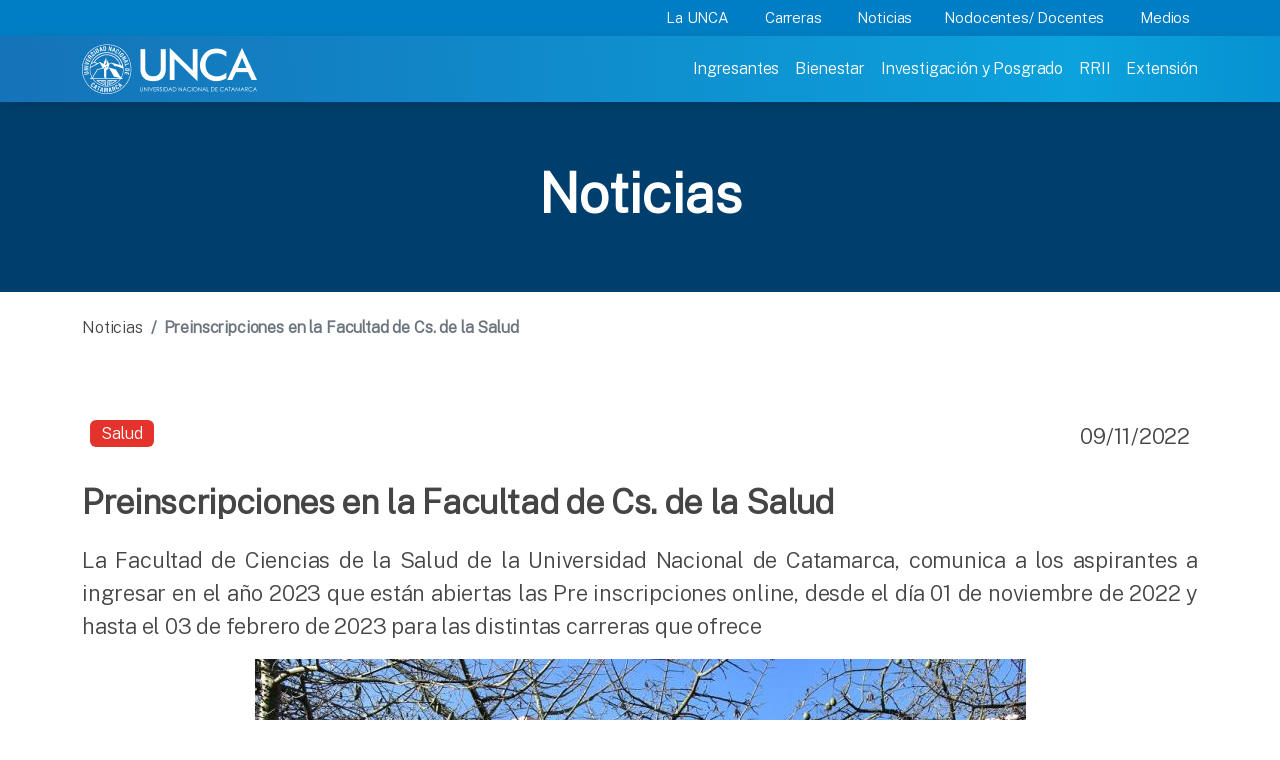

--- FILE ---
content_type: text/html; charset=utf-8
request_url: https://www.unca.edu.ar/noticia-23350842-preinscripciones-en-la-facultad-de-cs-de-la-salud.html
body_size: 11197
content:
<html lang="en" data-bs-theme="auto">
  <head>
  

    <meta charset="utf-8">
    <meta name="viewport" content="width=device-width, initial-scale=1">
    <meta name="description" content="Universidad nacional de Catamarca">
    <meta name="author" content="Universidad Nacional de Catamarca">
    <meta name="generator" content="UNCA">
    <title>Universidad Nacional de Catamarca</title>

	<link rel="icon" href="img/favicon.ico">
    <link rel="canonical" href="https://getbootstrap.com/docs/5.3/examples/carousel/">

    <link rel="stylesheet" href="assets2023/css/navbar.css" />
	<link href="assets2023/css/custom.css" rel="stylesheet">

    <link href="https://fonts.googleapis.com/css2?family=Public+Sans:wght@100;300&display=swap" rel="stylesheet">


	<!-- slider botones mobile-->
	<script src="https://cdn.jsdelivr.net/npm/swiffy-slider@1.6.0/dist/js/swiffy-slider.min.js" crossorigin="anonymous" defer></script>
	<link href="https://cdn.jsdelivr.net/npm/swiffy-slider@1.6.0/dist/css/swiffy-slider.min.css" rel="stylesheet" crossorigin="anonymous">

<link href="assets2023/css/bootstrap.min.css" rel="stylesheet">
    <!-- Custom styles for this template -->
    <link href="assets2023/css/carousel.css" rel="stylesheet">
	
    <link href="https://cdn.datatables.net/2.1.8/css/dataTables.dataTables.css" rel="stylesheet">
	
  </head>
    <body  data-bs-theme="dark">
    <svg xmlns="http://www.w3.org/2000/svg" style="display: none;">
      <symbol id="check2" viewBox="0 0 16 16">
        <path d="M13.854 3.646a.5.5 0 0 1 0 .708l-7 7a.5.5 0 0 1-.708 0l-3.5-3.5a.5.5 0 1 1 .708-.708L6.5 10.293l6.646-6.647a.5.5 0 0 1 .708 0z"/>
      </symbol>
      <symbol id="circle-half" viewBox="0 0 16 16">
        <path d="M8 15A7 7 0 1 0 8 1v14zm0 1A8 8 0 1 1 8 0a8 8 0 0 1 0 16z"/>
      </symbol>
      <symbol id="moon-stars-fill" viewBox="0 0 16 16">
        <path d="M6 .278a.768.768 0 0 1 .08.858 7.208 7.208 0 0 0-.878 3.46c0 4.021 3.278 7.277 7.318 7.277.527 0 1.04-.055 1.533-.16a.787.787 0 0 1 .81.316.733.733 0 0 1-.031.893A8.349 8.349 0 0 1 8.344 16C3.734 16 0 12.286 0 7.71 0 4.266 2.114 1.312 5.124.06A.752.752 0 0 1 6 .278z"/>
        <path d="M10.794 3.148a.217.217 0 0 1 .412 0l.387 1.162c.173.518.579.924 1.097 1.097l1.162.387a.217.217 0 0 1 0 .412l-1.162.387a1.734 1.734 0 0 0-1.097 1.097l-.387 1.162a.217.217 0 0 1-.412 0l-.387-1.162A1.734 1.734 0 0 0 9.31 6.593l-1.162-.387a.217.217 0 0 1 0-.412l1.162-.387a1.734 1.734 0 0 0 1.097-1.097l.387-1.162zM13.863.099a.145.145 0 0 1 .274 0l.258.774c.115.346.386.617.732.732l.774.258a.145.145 0 0 1 0 .274l-.774.258a1.156 1.156 0 0 0-.732.732l-.258.774a.145.145 0 0 1-.274 0l-.258-.774a1.156 1.156 0 0 0-.732-.732l-.774-.258a.145.145 0 0 1 0-.274l.774-.258c.346-.115.617-.386.732-.732L13.863.1z"/>
      </symbol>
      <symbol id="sun-fill" viewBox="0 0 16 16">
        <path d="M8 12a4 4 0 1 0 0-8 4 4 0 0 0 0 8zM8 0a.5.5 0 0 1 .5.5v2a.5.5 0 0 1-1 0v-2A.5.5 0 0 1 8 0zm0 13a.5.5 0 0 1 .5.5v2a.5.5 0 0 1-1 0v-2A.5.5 0 0 1 8 13zm8-5a.5.5 0 0 1-.5.5h-2a.5.5 0 0 1 0-1h2a.5.5 0 0 1 .5.5zM3 8a.5.5 0 0 1-.5.5h-2a.5.5 0 0 1 0-1h2A.5.5 0 0 1 3 8zm10.657-5.657a.5.5 0 0 1 0 .707l-1.414 1.415a.5.5 0 1 1-.707-.708l1.414-1.414a.5.5 0 0 1 .707 0zm-9.193 9.193a.5.5 0 0 1 0 .707L3.05 13.657a.5.5 0 0 1-.707-.707l1.414-1.414a.5.5 0 0 1 .707 0zm9.193 2.121a.5.5 0 0 1-.707 0l-1.414-1.414a.5.5 0 0 1 .707-.707l1.414 1.414a.5.5 0 0 1 0 .707zM4.464 4.465a.5.5 0 0 1-.707 0L2.343 3.05a.5.5 0 1 1 .707-.707l1.414 1.414a.5.5 0 0 1 0 .708z"/>
      </symbol>
    </svg>

   
<header data-bs-theme="dark">
<div class="fixed-top">
<div class="container-fluid bg-menusecondary">
	<div class="container  pe-0">
		
		<div class="d-flex justify-content-end ">
		  <div class=" d-none d-md-block">
			  <nav class="nav nav-underline" aria-label="Secondary navigation">
				<a class="nav-link dropdown-toggle menuSuperior text-white" type="button" data-bs-toggle="dropdown" aria-expanded="false" href="#">La UNCA</a>
				  <ul class="dropdown-menu border-0 rounded-0 list-unstyled">
					<div class="row m-3">
						<div class="col-3 p-0">
							<li><a class="dropdown-item  text-menuLinkSuperior" href="historia">Historia</a></li>
							<li><a class="dropdown-item  text-menuLinkSuperior" href="misioninstitucional">Mision Institucional</a></li>
							<li><button class="dropdown-item text-menuLinkSuperior lh-base " disabled>Organización Institucional</button>
							
								<ul class="list-unstyled ms-2 ">
									<li class="lh-base"><a class="dropdown-item" href="organizacioninstitucional#autoridades">Autoridades</a></li>
									<li class="lh-base"><a class="dropdown-item" href="organizacioninstitucional#rector">Rector</a></li>
									<li class="lh-base"><a class="dropdown-item" href="organizacioninstitucional#asamblea">Asamblea Universitaria</a></li>
									<li class="lh-base"><a class="dropdown-item" href="organizacioninstitucional#consejoDirectivo">Consejos Directivos</a></li>
									
								</ul>
							</li>
							<li><button class="dropdown-item text-menuLinkSuperior lh-base" disabled>Consejo Superior</button>
								<ul class="list-unstyled ms-2 ">
									<li class="lh-base"><a class="dropdown-item" href="autoridadesconsejo">Autoridades</a></li>
									<li class="lh-base"><a class="dropdown-item" href="reglamentos">Reglamentos</a></li>
									<li class="lh-base"><a class="dropdown-item" href="ordenanzas">Ordenanzas</a></li>
									<li class="lh-base"><a class="dropdown-item" href="resoluciones">Resoluciones</a></li>
									<li class="lh-base"><a class="dropdown-item" href="elecciones">Elecciones 2025-2027</a></li>
									<li class="lh-base"><a class="dropdown-item" href="consejosuperior">Boletín Oficial</a></li>
								</ul>							
							</li>
							<li><a class="dropdown-item  text-menuLinkSuperior" href="estatuto">Estatuto</a></li>							
							<li><a class="dropdown-item  text-menuLinkSuperior" href="anuarios">Anuarios</a></li>							
							<li><a class="dropdown-item  text-menuLinkSuperior" href="calendarios">Calendarios Académicos</a></li>							
							<li><a class="dropdown-item  text-menuLinkSuperior" href="transparencia">Transparencia</a></li>							
							
						</div>
						<div class="col-5  p-0">
							<li><button class="dropdown-item text-menuLinkSuperior lh-base" disabled>Secretarias</button>
								<ul class="list-unstyled ms-2 ">
									<li class="lh-base"><a class="dropdown-item" href="academica">Academica</a></li>
									<li class="lh-base"><a class="dropdown-item" href="bienestar">Bienestar</a></li>
									<li class="lh-base"><a class="dropdown-item" href="ecofinanciera">Económico Financiera</a></li>
									<li class="lh-base"><a class="dropdown-item" href="extension">Extensión</a></li>
									<li class="lh-base"><a class="dropdown-item" href="general">General</a></li>
									<li class="lh-base"><a class="dropdown-item" href="investigacion">Investigación y Posgrado<a></li>
									<!--<li class="lh-base"><a class="dropdown-item" href="legales">Legal y Tecnica<a></li>-->
									<li class="lh-base"><a class="dropdown-item" href="rrii">RRII</a></li>
								</ul>							
							</li>
							<li><button class="dropdown-item text-menuLinkSuperior lh-base" type="button">Facultades y Escuelas</button>
								<ul class="list-unstyled ms-2">
									<li class="lh-base"><a class="dropdown-item" href="agrarias">Facultad de Ciencias Agrarias</a></li>									
									<li class="lh-base"><a class="dropdown-item" href="exactas">Facultad de Ciencias Exactas</a></li>									
									<li class="lh-base"><a class="dropdown-item" href="salud">Facultad de Ciencias de la Salud</a></li>									
									<li class="lh-base"><a class="dropdown-item" href="economicas">Facultad de Ciencias Económicas y Administración</a></li>									
									<li class="lh-base"><a class="dropdown-item" href="humanidades">Facultad de Humanidades</a></li>
									<li class="lh-base"><a class="dropdown-item" href="derecho">Facultad de Derecho</a></li>
									<li class="lh-base"><a class="dropdown-item" href="tecno">Facultad de Tecnología y Cs. Aplicadas</a></li>
									<li class="lh-base"><a class="dropdown-item" href="arqueologia">Escuela de Arqueología</a></li>
									<!--<li class="lh-base"><a class="dropdown-item" href="calendarios">Calendarios Academicos</a></li></p>-->
								</ul>							
							</li>
							<li><button class="dropdown-item text-menuLinkSuperior lh-base" type="button">Escuelas Preuniversitarias</button>
								<ul class="list-unstyled ms-2  lh-sm">
									<li class="lh-base"><a class="dropdown-item" href="fray">Escuela Preuniversitaria "Fray Mamerto Esquiú"</a></li>
									<li class="lh-base"><a class="dropdown-item" href="enet">Escuela Preuniversitaria ENET N° 1</a></li>	
								</ul>							
							</li>							
						</div>
						<div class="col-4 p-0">
							<li><button class="dropdown-item text-menuLinkSuperior lh-base" disabled>Sedes Universitarias</button>
								<ul class="list-unstyled ms-2  lh-sm">
									<li class="lh-base"><a class="dropdown-item" href="https://sedebelen.unca.edu.ar/" target="_blank">Belén</a></li>
									<li class="lh-base"><a class="dropdown-item" href="https://sedelosaltos.unca.edu.ar/" target="_blank">Los Altos</a></li>	
								</ul>							
							</li>
							<li><a class="dropdown-item  text-menuLinkSuperior" href="institutointerdisciplinario">Centros e Institutos</a></li>
							<li><a class="dropdown-item  text-menuLinkSuperior" href="museo">Museo</a></li>
							<li><a class="dropdown-item  text-menuLinkSuperior" href="bibliotecacentral">Bibliotecas</a></li>
							<!--<li><button class="dropdown-item text-menuLinkSuperior lh-base" type="button">Editoriales</button></li>-->
							<!--<li><button class="dropdown-item text-menuLinkSuperior lh-base" type="button">Evaluación Institucional</button></li>
							<li><button class="dropdown-item text-menuLinkSuperior lh-base" type="button">Informe de Gestión</button></li>-->
							<li><a class="dropdown-item text-menuLinkSuperior lh-base" href="plan_estrategico">Plan Estratégico 20-30</a></li>
							<li><button class="dropdown-item text-menuLinkSuperior lh-base" type="button">Direcciones</button>
								<ul class="list-unstyled ms-2 ">
									<li class="lh-base"><a class="dropdown-item" href="personal">Direccion de Personal</a></li>
									<li class="lh-base"><a class="dropdown-item" href="compras">Direccion de Compras</a></li>
									<li class="lh-base"><a class="dropdown-item" href="https://capacitacion.unca.edu.ar/moodle/" target="_blank">Direccion de Capacitación</a></li>
									<li class="lh-base"><a class="dropdown-item" href="rendicion">Direccion de Rendición de Cuentas</a></li>							
									<li class="lh-base"><a class="dropdown-item" href="https://dtic.unca.edu.ar/" target="_blank">Direccion de Tecnologías de la Información </br>y la Comunicación</a></li>  
									<li class="lh-base"><a class="dropdown-item" href="unidadriesgos" >Direccion de Unidad de Riesgos </br>en el Trabajo</a></li>  
									<!--<li class="lh-base"><a class="dropdown-item" href="https://capacitacion.unca.edu.ar/moodle/" target="_blank">Direccion de Obras, Mantenimiento </br>y Servicios Generales</a></li>-->
								</ul>							
							</li>
						</div>
					</div>
					
				  </ul>
				<a class="nav-link dropdown-toggle menuSuperior text-white" type="button" data-bs-toggle="dropdown" aria-expanded="false" href="#">Carreras</a>
					<ul class="dropdown-menu border-0 rounded-0 list-unstyled">
						<div class="row m-3">
							<div class="col">
								<li><a class="dropdown-item text-menuLinkSuperior lh-base" href="pregrado">Pregrado</a></li>
								<li><a class="dropdown-item text-menuLinkSuperior lh-base" href="grado">Grado</a></li>
								<li><a class="dropdown-item text-menuLinkSuperior lh-base" href="posgrado">Posgrado</a></li>
								<!--<li><button class="dropdown-item text-menuLinkSuperior lh-base" type="button">Ciclos de licenciatura</button></li>-->
								<li><a class="dropdown-item text-menuLinkSuperior lh-base" href="cicloscomplementacion">Ciclos de complementación</a></li>
								<li><a class="dropdown-item text-menuLinkSuperior lh-base" href="adistancia">A Distancia</a></li>
								<li><a class="dropdown-item text-menuLinkSuperior lh-base" href="calendarios">Calendarios Académicos</a></li>							
							
							</div>
						</div>
					</ul>
				<a class="nav-link text-white" href="noticias">Noticias</a>
				<a class="nav-link dropdown-toggle menuSuperior text-white" type="button" data-bs-toggle="dropdown" aria-expanded="false" href="#">Nodocentes/ Docentes</a>
					<ul class="dropdown-menu border-0 rounded-0 list-unstyled">
						<div class="row m-3">
							<div class="col-6">
								<!--<li><button class="dropdown-item text-menuLinkSuperior lh-base" type="button">Aulas virtuales</button></li>-->
								<!--<li><button class="dropdown-item text-menuLinkSuperior lh-base" type="button">Capacitaciones</button></li>-->
								<li><a class="dropdown-item text-menuLinkSuperior lh-base" href="personal">Dirección personal UNCA</a></li>
								<!--<li><button class="dropdown-item text-menuLinkSuperior lh-base" type="button">Obras</button></li>-->
								<li><a class="dropdown-item text-menuLinkSuperior lh-base" href="https://portal.unca.edu.ar/" target="_blank">Recibo de sueldo</a></li>
								<li><a class="dropdown-item text-menuLinkSuperior lh-base" href="rendicion">Rendición de cuentas</a></li>
								<li><a class="dropdown-item text-menuLinkSuperior lh-base" href="https://www.apunca.org.ar/" target="_blank">APUNCA</a></li>
								<li><a class="dropdown-item text-menuLinkSuperior lh-base" href="https://www.osfatun.com.ar/" target="_blank">OSFATUN</a></li>
								<li><a class="dropdown-item text-menuLinkSuperior lh-base" href="fuca" target="_blank">FUCa</a></li>
							
							</div>
							<div class="col-6 p-0">
								<!--<li><button class="dropdown-item text-menuLinkSuperior lh-base" type="button">Novedades Legislativas</button></li>-->
								<li><a class="dropdown-item text-menuLinkSuperior lh-base" href="comedor">Comedor</a></li>
								<li><a class="dropdown-item text-menuLinkSuperior lh-base" href="estatuto">Estatuto</a></li>
								<!--<li><button class="dropdown-item text-menuLinkSuperior lh-base" type="button">Convenio colectivo de trabajo</button></li>
								<li><button class="dropdown-item text-menuLinkSuperior lh-base" type="button">Trámite jubilatorio</button></li>
								<li><button class="dropdown-item text-menuLinkSuperior lh-base" type="button">Subsidio por fallecimiento</button></li>-->
								<li><a class="dropdown-item text-menuLinkSuperior lh-base" href="https://wa.me/5493834202768?text=Indicar%20Nombre y Apellido%20-DNI%20-Legajo%20-Escalafon%20-Dependencia">Certificado de servicios</a></li>
								<li><a class="dropdown-item text-menuLinkSuperior lh-base" href="unidadriesgos">Accidente de trabajo | Qué hacer</a></li>
							</div>							
						</div>
					</ul>				
				<!--<a class="nav-link dropdown-toggle menuSuperior text-white" type="button" data-bs-toggle="dropdown" aria-expanded="false" href="#">Graduados</a>
				<ul class="dropdown-menu border-0 rounded-0 list-unstyled">
						<div class="row m-3">
							<div class="col-6">
								<li><button class="dropdown-item text-menuLinkSuperior lh-base" type="button">Trámites y certificaciones</button>
									<ul class="list-unstyled ms-2 ">
										<li class="lh-base">Diploma</li>
										<li class="lh-base">Certificado Analítico</li>
										<li class="lh-base">Duplicado de Diplomas</li>
									</ul>								
								</li>
								<li><button class="dropdown-item text-menuLinkSuperior lh-base" type="button">Becas</button>
									<ul class="list-unstyled ms-2 ">
										<li class="lh-base">Maestrías y doctorados</li>
										<li class="lh-base">Posdoctorales</li>
										<li class="lh-base">Alumnos investigador</li>
									</ul>									
								</li>
																
							</div>
							<div class="col-6">
								<li><button class="dropdown-item text-menuLinkSuperior lh-base" type="button">Formación y actualización</button>
									<ul class="list-unstyled ms-2 ">
										<li class="lh-base">Especializaciones</li>
										<li class="lh-base">Maestrías y doctorados</li>
										<li class="lh-base">Cursos de posgrado</li>
									</ul>									
								</li>
								<li><button class="dropdown-item text-menuLinkSuperior lh-base" type="button">Estudiar en el exterior</button>
									<ul class="list-unstyled ms-2 ">
										<li class="lh-base">Convocatorias</li>
										<li class="lh-base">Experiencias / Testimonios</li>
									</ul>									
								</li>
								<li><button class="dropdown-item text-menuLinkSuperior lh-base" type="button">Colaciones </button></li>
								<!--<li><button class="dropdown-item text-menuLinkSuperior lh-base" type="button">Inserción laboral</button>
									<ul class="list-unstyled ms-2 ">
										<li class="lh-base">Convocatorias y Concursos</li>
										<li class="lh-base">Subí tu CV</li>
									</ul>									
								</li>-->	
							<!--</div>							
						</div>
					</ul>	
				-->
				<a class="nav-link dropdown-toggle menuSuperior text-white" type="button" data-bs-toggle="dropdown" aria-expanded="false" href="#">Medios</a>
					<ul class="dropdown-menu border-0 rounded-0 list-unstyled">
						<div class="row m-3">
							<div class="col">
								<li><a class="dropdown-item text-menuLinkSuperior lh-base" href="comunicacioninstitucional">Comunicación institucional</a></li>
								<li><a class="dropdown-item text-menuLinkSuperior lh-base" href="https://radio.unca.edu.ar/" target="_blank" >Radio 100.7</a></li>
								<li><a class="dropdown-item text-menuLinkSuperior lh-base" href="http://tv.unca.edu.ar" target="_blank">UNCAtv</a></li>
							</div>
						</div>
					</ul>				
			  </nav>
			</div>  
		</div>
		
	</div>
</div>
<div class="container-fluid  bg-menuprimary p-0">

	<div class="container pe-1">
	<nav
		  class="navbar navbar-expand-lg  navbar-dark"
		  aria-label="Main navigation"
		>
		  <div class="container-fluid p-0">
			<div class="col ">
				<a class="navbar-brand" href="/"><img src="assets2023/img/logo.png" alt="Universidad Nacional de Catmarca" ></a>
				<button
				  class="navbar-toggler pt-2 pe-3 ms-5 border-0"
				  type="button"
				  data-bs-toggle="offcanvas"
				  aria-label="Toggle navigation"
				>
				  <span class="navbar-toggler-icon"></span>
				</button>
			</div>
			<div class="d-flex justify-content-between ">
				<div
				  class="navbar-collapse offcanvas-collapse "
				  id="navbarsExampleDefault"
				  >
				  <ul class="navbar-nav me-auto mb-2 mb-lg-0">
					<li class="nav-item active">
					  <a class="nav-link menu-link " aria-current="page" href="ingresantes">Ingresantes</a>
					</li>
					<li class="nav-item">
					  <a class="nav-link menu-link " href="bienestar">Bienestar</a>
					</li>
					<li class="nav-item">
					  <a class="nav-link menu-link"  href="investigacion">Investigación y Posgrado</a>
					</li>
					<li class="nav-item">
					  <a class="nav-link menu-link " href="rrii">RRII</a>
					</li>
					<li class="nav-item">
					  <a class="nav-link menu-link " href="extension">Extensión</a>
					</li>
					<!--<li class="nav-item">
					  <a class="nav-link menu-link " href="#">Extranjeros</a>
					</li>-->
					<div class="d-block d-sm-none"><!-- SECOND MENU-->
						<li class="nav-item active">
						  <a type="button" class="dropdown-toggle nav-link  fw-semibold text-menuInferior" aria-current="page" href="#" data-bs-toggle="dropdown" aria-expanded="false">La UNCA</a>
						   
							  <ul class="dropdown-menu border-0">
								<li><a class="dropdown-item submenuItem" href="organizacioninstitucional">Organización Institucional</a></li>
								<li><a class="dropdown-item submenuItem" href="estatuto">Estatuto</a></li>
								<li><a class="dropdown-item submenuItem" href="consejosuperior">Consejo Superior</a></li>
								<li><a class="dropdown-item submenuItem" href="secretarias">Secretarias</a></li>
								<li><a class="dropdown-item submenuItem" href="facultades">Facultades</a></li>
								<li><a class="dropdown-item submenuItem" href="fray">Escuelas Preuniversitarias</a></li>
								<li><a class="dropdown-item submenuItem" href="sedes">Sedes Universitarias</a></li>
								<li><a class="dropdown-item submenuItem" href="institutointerdisciplinario">Centros e Institutos</a></li>
								<!--<li><a class="dropdown-item submenuItem" href="#">Evaluación Institucional</a></li>-->
								<li><a class="dropdown-item submenuItem" href="#">Informe de Gestión</a></li>
								<!--<li><a class="dropdown-item submenuItem" href="#">Plan Estratégico 2020-2030</a></li>-->
								<li><a class="dropdown-item submenuItem" href="direcciones">Direcciones</a></li>
								<li><a class="dropdown-item submenuItem" href="transparencia">Transparencia</a></li>
							  </ul>

						</li>
						<li class="nav-item">
						  <a class="nav-link  fw-semibold text-menuInferior" href="carreras">Carreras</a>
						</li>
						<li class="nav-item">
						  <a class="nav-link  fw-semibold text-menuInferior" href="noticias">Noticias</a>
						</li>
						<li class="nav-item">
						  <a class="nav-link  fw-semibold text-menuInferior" href="#">NoDocentes/Docentes</a>
						</li>
						<li class="nav-item">
						  <a class="nav-link  fw-semibold text-menuInferior" href="comunicacioninstitucional">Medios</a>
						</li>
						<!--<li class="nav-item">
						  <a class="nav-link  fw-semibold text-menuInferior" href="#">Extranjeros</a>
						</li>-->
					</div>
				   <!-- <li class="nav-item dropdown">
					  <a
						class="nav-link dropdown-toggle text-white"
						href="#"
						id="dropdown01"
						data-bs-toggle="dropdown"
						aria-expanded="false"
						>Settings</a
					  >
					  <ul class="dropdown-menu" aria-labelledby="dropdown01">
						<li><a class="dropdown-item" href="#">Action</a></li>
						<li><a class="dropdown-item" href="#">Another action</a></li>
						<li>
						  <a class="dropdown-item" href="#">Something else here</a>
						</li> 
					  </ul>
					</li>-->
				  </ul>
				  <!--<form class="d-flex">
					<input
					  class="form-control me-2"
					  type="search"
					  placeholder="Search"
					  aria-label="Search"
					/>
					<button class="btn btn-outline-success" type="submit">
					  Search
					</button>
				  </form>-->
				</div>
			</div>
		  </div>
	</nav>
	</div>
</div>
</div></header>

<main>

<div class="unca text-white fw-bold  headerPage text-center" style="margin-top: 1.7em">
Noticias
</div>
 <!-- Marketing messaging and featurettes
  ================================================== -->
  <!-- Wrap the rest of the page in another container to center all the content. -->

  <div class="container pb-5 ">
  <nav class="bd-placeholder-img d-none d-sm-block pb-4 mt-4 fs-6" aria-label="breadcrumb">
		  <ol class="breadcrumb m-0">
			<li class="breadcrumb-item"><a href="noticias" class=" bread text-decoration-none">Noticias</a></li>
			<li class="breadcrumb-item active fw-bold" aria-current="page">Preinscripciones en la Facultad de Cs. de la Salud</li>
		  </ol>
		</nav>
  <?php//$page="Noticias"; include('2023menu-page.php');
  
  ?>
	<div class="row pb-4 pt-5">
		<div class="col col-sm-12 h4 lh-base " align="justify">
	
		<div class="d-flex justify-content-between mb-3">
			<div class="p-2 bd-highlight"><span class="badge salud">Salud</span></div>
			
			<div class="p-2 bd-highlight">09/11/2022</div>
		  </div>	

        <p class="fw-semibold text-unca  mb-3">Preinscripciones en la Facultad de Cs. de la Salud</p>			
		<div class="row">
			<div class="col-md-12" style="text-align:justify">
				<p><span>La Facultad de Ciencias de la Salud de la Universidad Nacional de Catamarca, comunica a los aspirantes a ingresar en el a&ntilde;o 2023 que est&aacute;n abiertas las Pre inscripciones online, desde el d&iacute;a 01 de noviembre de 2022 y hasta el 03 de febrero de 2023 para las distintas carreras que ofrece</span></p>			</div>
		</div>
		<div class="row">
			<div class="col-md-12" style="text-align:center">
			<div id="foto"><a href="http://www.unca.edu.ar/fotos/00007338.jpg"  rel="floatbox.group" rev="roundCorners:all language:es theme:red outerBorder:1 " title="Preinscripciones en la Facultad de Cs. de la Salud"><img class='img-responsive'   src="http://www.unca.edu.ar/foto-1550-514-00007338.jpg" ></a> </div>				 
			</div>
		</div><br>			
		<div class="row">
			<div class="col-md-12" style="text-align:justify">
				<p>- Licenciatura en Enfermer&iacute;a</p>
<p>-&nbsp;Licenciatura en Nutrici&oacute;n</p>
<p>-&nbsp;Licenciatura en Bromatolog&iacute;a</p>
<p>-&nbsp;Tecnicatura en Hemoterapia</p>
<p>-&nbsp;Ciclo Complementario Licenciatura en Educaci&oacute;n F&iacute;sica destinado a Profesores de Educaci&oacute;n F&iacute;sica.</p>
<p>(Se recuerda que en el mes de enero la Facultad se encuentra cerrada, por lo cual prever las consultas en los meses anteriores).</p>
<p>&nbsp;</p>
<p>PREINSCRIPCIONES: (obligatoria para luego realizar la Inscripci&oacute;n definitiva)</p>
<p>&nbsp;</p>
<p>EJES TEM&Aacute;TICOS: (Los aspirantes, deben APROBAR, todos los ejes tem&aacute;ticos, correspondientes a la carrera elegida)</p>
<p>Seg&uacute;n sea la carrera elegida en la preinscripci&oacute;n por el aspirante, las &Aacute;reas Tem&aacute;ticas a rendir en el Curso de Orientaci&oacute;n y Nivelaci&oacute;n al Estudio Universitario (COyN) en Ciencias de la Salud - F.C.S. ser&aacute;n las siguientes (tres por carrera):</p>
<p>&nbsp;</p>
<p>Licenciatura en Enfermer&iacute;a: Matem&aacute;tica, Biolog&iacute;a y Comprensi&oacute;n de Texto.</p>
<p>Licenciatura en Bromatolog&iacute;a: Matem&aacute;tica, Biolog&iacute;a y Qu&iacute;mica.</p>
<p>Licenciatura en Nutrici&oacute;n: Matem&aacute;tica, Biolog&iacute;a y Comprensi&oacute;n de Texto.</p>
<p>Tecnicatura en Hemoterapia: Matem&aacute;tica, Biolog&iacute;a y Qu&iacute;mica.</p>
<p>&nbsp;</p>
<p>Para obtener la matr&iacute;cula, los aspirantes deben APROBAR el Curso de Orientaci&oacute;n y Nivelaci&oacute;n al Estudio Universitario en Ciencias de la Salud y luego presentar obligatoriamente la siguiente documentaci&oacute;n:</p>
<p>&nbsp;</p>
<p>Formulario de Preinscripci&oacute;n impreso. (imprimir desde el sistema luego de preinscribirse, ingresando a:&nbsp;<a href="https://salud.unca.edu.ar/index.php?option=com_content&amp;view=article&amp;layout=edit&amp;id=2114" target="_blank">https://salud.unca.edu.ar/index.php?option=com_content&amp;view=article&amp;layout=edit&amp;id=2114</a></p>
<p>De realizar una modificaci&oacute;n de datos posteriormente imprimir nuevamente y presentar &eacute;ste &uacute;ltimo). Se recuerda que s&oacute;lo se podr&aacute; acceder al sistema en las fechas dispuestas para Preinscripci&oacute;n.</p>
<p>Copia del DNI actualizado.</p>
<p>Partida de Nacimiento actualizada (Legalizada para quienes hayan nacido en otra provincia).</p>
<p>Copia legalizada o constancia de certificado en tr&aacute;mite del Nivel Medio o Polimodal Aprobado.</p>
<p>Dos (2) fotos Tipo carnet.</p>
<p>&nbsp;</p>
<p><strong>Ciclo Complementario Licenciatura en Educaci&oacute;n F&iacute;sica</strong></p>
<p>&nbsp;</p>
<p>Se comunica a los aspirantes a ingresar en el a&ntilde;o 2023 al Ciclo Complementario Licenciatura en Educaci&oacute;n F&iacute;sica destinado a Profesores de Educaci&oacute;n F&iacute;sica que deben completar el formulario de Preinscripci&oacute;n en: &nbsp;&nbsp;<a href="http://preinscripcion.unca.edu.ar/" target="_blank">http://preinscripcion.unca.edu.ar/</a>,</p>
<p><strong><em>&nbsp;</em></strong></p>
<p><strong><em>Requisitos:</em></strong></p>
<p>&nbsp;</p>
<p>Para obtener la matr&iacute;cula, los aspirantes deben presentar obligatoriamente la siguiente documentaci&oacute;n:</p>
<p>DOCUMENTACI&Oacute;N: (s&oacute;lo se recibir&aacute; las carpetas que contengan la totalidad de la documentaci&oacute;n)</p>
<p>&nbsp;</p>
<p><strong>Formulario de Preinscripci&oacute;n</strong></p>
<p>Dos (2) Fotos 4x4 (Tipo carnet)</p>
<p>DNI actualizado (frente y dorso)</p>
<p>Partida de Nacimiento (legalizada)</p>
<p>T&iacute;tulo Prof. En Educaci&oacute;n F&iacute;sica o Certificado de T&iacute;tulo en tr&aacute;mite</p>
<p>Carpeta Colgante para archivo tama&ntilde;o oficio color AMARILLA</p>
<p>Enviar Documentaci&oacute;n a&nbsp;<a href="mailto:documentacionedufisica@salud.unca.edu.ar" target="_blank">documentacionedufisica@salud.unca.edu.ar</a></p>
<p>Si eres Extranjero debes tener en cuenta lo siguiente: Requisitos extranjeros Clic aqu&iacute;.</p>
<p><a href="https://salud.unca.edu.ar/images/sitio/Ingreso_2020/docs/Requisitos_Extranjeros.pdf" target="_blank">https://salud.unca.edu.ar/images/sitio/Ingreso_2020/docs/Requisitos_Extranjeros.pdf</a></p>			</div>
		</div>	
		
			
	   <hr>

	
  </div>


  </div>

	</div>

</div>	
  <!-- FOOTER -->
  <footer class="container-fluid bg-footer ">
	 	<div class=" container pt-5 d-none d-md-block">
	<div class="hstack gap-3 text-white h1 fw-semibold pb-2 ">Contacto</div>

		<div class="row row-cols-1 row-cols-md-4 g-2 g-lg-4 ">
			  <div class="col h-100 ">
				<h5 class="text-white p-2 fw-semibold">SEDE CAPITAL</h5>	
				<div class="row  p-2  fw-light">
					<div class="col-1 ">
					 <svg xmlns="http://www.w3.org/2000/svg" width="16" height="16" fill="currentColor" class="bi bi-geo-alt text-white" viewBox="0 0 16 16">
					  <path d="M12.166 8.94c-.524 1.062-1.234 2.12-1.96 3.07A31.493 31.493 0 0 1 8 14.58a31.481 31.481 0 0 1-2.206-2.57c-.726-.95-1.436-2.008-1.96-3.07C3.304 7.867 3 6.862 3 6a5 5 0 0 1 10 0c0 .862-.305 1.867-.834 2.94zM8 16s6-5.686 6-10A6 6 0 0 0 2 6c0 4.314 6 10 6 10z" style="color:#fff"></path>					  <path d="M8 8a2 2 0 1 1 0-4 2 2 0 0 1 0 4zm0 1a3 3 0 1 0 0-6 3 3 0 0 0 0 6z" style="color:#fff"></path>
					</svg>
					</div>
					<div class="col ">
					  <p class=" m-0 text-white">Esquiú 799 </br>
						San Fernando del Valle de Catamarca </br>
						Catamarca, Argentina </br>
						C.P. 4700</p>
					</div>				
				</div>
				<div class="row p-2 fw-light">
					<div class="col-1">
					 <svg width="20" height="20" viewBox="0 0 20 20" fill="none" xmlns="http://www.w3.org/2000/svg" class="text-white">
					<path d="M18.3084 15.2748C18.3084 15.5748 18.2417 15.8832 18.1001 16.1832C17.9584 16.4832 17.7751 16.7665 17.5334 17.0332C17.1251 17.4832 16.6751 17.8082 16.1667 18.0165C15.6667 18.2248 15.1251 18.3332 14.5417 18.3332C13.6917 18.3332 12.7834 18.1332 11.8251 17.7248C10.8667 17.3165 9.90842 16.7665 8.95842 16.0748C8.00008 15.3748 7.09175 14.5998 6.22508 13.7415C5.36675 12.8748 4.59175 11.9665 3.90008 11.0165C3.21675 10.0665 2.66675 9.1165 2.26675 8.17484C1.86675 7.22484 1.66675 6.3165 1.66675 5.44984C1.66675 4.88317 1.76675 4.3415 1.96675 3.8415C2.16675 3.33317 2.48341 2.8665 2.92508 2.44984C3.45841 1.92484 4.04175 1.6665 4.65841 1.6665C4.89175 1.6665 5.12508 1.7165 5.33341 1.8165C5.55008 1.9165 5.74175 2.0665 5.89175 2.28317L7.82508 5.00817C7.97508 5.2165 8.08341 5.40817 8.15841 5.5915C8.23341 5.7665 8.27508 5.9415 8.27508 6.09984C8.27508 6.29984 8.21675 6.49984 8.10008 6.6915C7.99175 6.88317 7.83341 7.08317 7.63341 7.28317L7.00008 7.9415C6.90841 8.03317 6.86675 8.1415 6.86675 8.27484C6.86675 8.3415 6.87508 8.39984 6.89175 8.4665C6.91675 8.53317 6.94175 8.58317 6.95842 8.63317C7.10842 8.90817 7.36675 9.2665 7.73341 9.69984C8.10841 10.1332 8.50841 10.5748 8.94175 11.0165C9.39175 11.4582 9.82508 11.8665 10.2667 12.2415C10.7001 12.6082 11.0584 12.8582 11.3417 13.0082C11.3834 13.0248 11.4334 13.0498 11.4917 13.0748C11.5584 13.0998 11.6251 13.1082 11.7001 13.1082C11.8417 13.1082 11.9501 13.0582 12.0417 12.9665L12.6751 12.3415C12.8834 12.1332 13.0834 11.9748 13.2751 11.8748C13.4667 11.7582 13.6584 11.6998 13.8667 11.6998C14.0251 11.6998 14.1917 11.7332 14.3751 11.8082C14.5584 11.8832 14.7501 11.9915 14.9584 12.1332L17.7167 14.0915C17.9334 14.2415 18.0834 14.4165 18.1751 14.6248C18.2584 14.8332 18.3084 15.0415 18.3084 15.2748Z" stroke="white" stroke-width="1.5" stroke-miterlimit="10" style="
    color: #fff;"/>
					</svg>

					</div>
					<div class="col text-white">
					  (+54)0383-4424099
					</div>		
				</div>
				<div class="row p-2 fw-light">
					<div class="col-1">
					 <svg xmlns="http://www.w3.org/2000/svg" width="20" height="20" fill="currentColor" class="bi bi-envelope text-white" viewBox="0 0 20 20">
					  <path d="M0 4a2 2 0 0 1 2-2h12a2 2 0 0 1 2 2v8a2 2 0 0 1-2 2H2a2 2 0 0 1-2-2V4Zm2-1a1 1 0 0 0-1 1v.217l7 4.2 7-4.2V4a1 1 0 0 0-1-1H2Zm13 2.383-4.708 2.825L15 11.105V5.383Zm-.034 6.876-5.64-3.471L8 9.583l-1.326-.795-5.64 3.47A1 1 0 0 0 2 13h12a1 1 0 0 0 .966-.741ZM1 11.105l4.708-2.897L1 5.383v5.722Z" style="color:#fff"/>
					</svg>	
					</div>
					<div class="col text-white">
					 privada@unca.edu.ar
					</div>		
				</div>	
			  </div>
			  <div class="col h-100 ">
				<h5 class="text-white p-2 fw-semibold">SEDE BELÉN</h5>	
				<div class="row  p-2 fw-light">
					<div class="col-1">
					 <svg xmlns="http://www.w3.org/2000/svg" width="20" height="20" fill="currentColor" class="bi bi-geo-alt text-white" viewBox="0 0 20 20">
					  <path d="M12.166 8.94c-.524 1.062-1.234 2.12-1.96 3.07A31.493 31.493 0 0 1 8 14.58a31.481 31.481 0 0 1-2.206-2.57c-.726-.95-1.436-2.008-1.96-3.07C3.304 7.867 3 6.862 3 6a5 5 0 0 1 10 0c0 .862-.305 1.867-.834 2.94zM8 16s6-5.686 6-10A6 6 0 0 0 2 6c0 4.314 6 10 6 10z" style="color:#fff"/>
					  <path d="M8 8a2 2 0 1 1 0-4 2 2 0 0 1 0 4zm0 1a3 3 0 1 0 0-6 3 3 0 0 0 0 6z" style="color:#fff"/>
					</svg>
					</div>
					<div class="col">
					  <p class="text-white m-0">Belén </br>
						Catamarca, Argentina </br>
						C.P. 4750</p>
					</div>				
				</div>
				<div class="row p-2 fw-light">
					<div class="col-1">
					 <svg width="20" height="20" viewBox="0 0 20 20" fill="none" xmlns="http://www.w3.org/2000/svg" class="text-white">
					<path d="M18.3084 15.2748C18.3084 15.5748 18.2417 15.8832 18.1001 16.1832C17.9584 16.4832 17.7751 16.7665 17.5334 17.0332C17.1251 17.4832 16.6751 17.8082 16.1667 18.0165C15.6667 18.2248 15.1251 18.3332 14.5417 18.3332C13.6917 18.3332 12.7834 18.1332 11.8251 17.7248C10.8667 17.3165 9.90842 16.7665 8.95842 16.0748C8.00008 15.3748 7.09175 14.5998 6.22508 13.7415C5.36675 12.8748 4.59175 11.9665 3.90008 11.0165C3.21675 10.0665 2.66675 9.1165 2.26675 8.17484C1.86675 7.22484 1.66675 6.3165 1.66675 5.44984C1.66675 4.88317 1.76675 4.3415 1.96675 3.8415C2.16675 3.33317 2.48341 2.8665 2.92508 2.44984C3.45841 1.92484 4.04175 1.6665 4.65841 1.6665C4.89175 1.6665 5.12508 1.7165 5.33341 1.8165C5.55008 1.9165 5.74175 2.0665 5.89175 2.28317L7.82508 5.00817C7.97508 5.2165 8.08341 5.40817 8.15841 5.5915C8.23341 5.7665 8.27508 5.9415 8.27508 6.09984C8.27508 6.29984 8.21675 6.49984 8.10008 6.6915C7.99175 6.88317 7.83341 7.08317 7.63341 7.28317L7.00008 7.9415C6.90841 8.03317 6.86675 8.1415 6.86675 8.27484C6.86675 8.3415 6.87508 8.39984 6.89175 8.4665C6.91675 8.53317 6.94175 8.58317 6.95842 8.63317C7.10842 8.90817 7.36675 9.2665 7.73341 9.69984C8.10841 10.1332 8.50841 10.5748 8.94175 11.0165C9.39175 11.4582 9.82508 11.8665 10.2667 12.2415C10.7001 12.6082 11.0584 12.8582 11.3417 13.0082C11.3834 13.0248 11.4334 13.0498 11.4917 13.0748C11.5584 13.0998 11.6251 13.1082 11.7001 13.1082C11.8417 13.1082 11.9501 13.0582 12.0417 12.9665L12.6751 12.3415C12.8834 12.1332 13.0834 11.9748 13.2751 11.8748C13.4667 11.7582 13.6584 11.6998 13.8667 11.6998C14.0251 11.6998 14.1917 11.7332 14.3751 11.8082C14.5584 11.8832 14.7501 11.9915 14.9584 12.1332L17.7167 14.0915C17.9334 14.2415 18.0834 14.4165 18.1751 14.6248C18.2584 14.8332 18.3084 15.0415 18.3084 15.2748Z" stroke="white" stroke-width="1.5" stroke-miterlimit="10" style="
    color: #fff;"/>
					</svg>

					</div>
					<div class="col ">
					  <p class="text-white">(+54)0383-5534185</p>
					</div>		
				</div>
				<div class="row p-2 fw-light">
					<div class="col-1">
					 <svg xmlns="http://www.w3.org/2000/svg" width="20" height="20" fill="currentColor" class="bi bi-envelope text-white" viewBox="0 0 20 20">
					  <path d="M0 4a2 2 0 0 1 2-2h12a2 2 0 0 1 2 2v8a2 2 0 0 1-2 2H2a2 2 0 0 1-2-2V4Zm2-1a1 1 0 0 0-1 1v.217l7 4.2 7-4.2V4a1 1 0 0 0-1-1H2Zm13 2.383-4.708 2.825L15 11.105V5.383Zm-.034 6.876-5.64-3.471L8 9.583l-1.326-.795-5.64 3.47A1 1 0 0 0 2 13h12a1 1 0 0 0 .966-.741ZM1 11.105l4.708-2.897L1 5.383v5.722Z"style="
    color: #fff;"/>
					</svg>	
					</div>
					<div class="col text-white">
					 <p class="text-white">sedebelen@unca.edu.ar</p>
					</div>		
				</div>	
			  </div>
			  <div class="col h-100 ">
				<h5 class="text-white p-2 fw-semibold">SEDE LOS ALTOS</h5>	
				<div class="row  p-2 fw-light">
					<div class="col-1">
					 <svg xmlns="http://www.w3.org/2000/svg" width="20" height="20" fill="currentColor" class="bi bi-geo-alt text-white" viewBox="0 0 20 20">
					  <path d="M12.166 8.94c-.524 1.062-1.234 2.12-1.96 3.07A31.493 31.493 0 0 1 8 14.58a31.481 31.481 0 0 1-2.206-2.57c-.726-.95-1.436-2.008-1.96-3.07C3.304 7.867 3 6.862 3 6a5 5 0 0 1 10 0c0 .862-.305 1.867-.834 2.94zM8 16s6-5.686 6-10A6 6 0 0 0 2 6c0 4.314 6 10 6 10z" style="
    color: #fff;" />
					  <path d="M8 8a2 2 0 1 1 0-4 2 2 0 0 1 0 4zm0 1a3 3 0 1 0 0-6 3 3 0 0 0 0 6z" style="color:#fff"/>
					</svg>
					</div>
					<div class="col">
					  <p class="text-white m-0">Los Altos </br>
						Catamarca, Argentina </br>
						C.P. 4750</p>
					</div>				
				</div>
				<div class="row p-2 fw-light">
					<div class="col-1">
					 <svg width="20" height="20" viewBox="0 0 20 20" fill="none" xmlns="http://www.w3.org/2000/svg" class="text-white">
					<path d="M18.3084 15.2748C18.3084 15.5748 18.2417 15.8832 18.1001 16.1832C17.9584 16.4832 17.7751 16.7665 17.5334 17.0332C17.1251 17.4832 16.6751 17.8082 16.1667 18.0165C15.6667 18.2248 15.1251 18.3332 14.5417 18.3332C13.6917 18.3332 12.7834 18.1332 11.8251 17.7248C10.8667 17.3165 9.90842 16.7665 8.95842 16.0748C8.00008 15.3748 7.09175 14.5998 6.22508 13.7415C5.36675 12.8748 4.59175 11.9665 3.90008 11.0165C3.21675 10.0665 2.66675 9.1165 2.26675 8.17484C1.86675 7.22484 1.66675 6.3165 1.66675 5.44984C1.66675 4.88317 1.76675 4.3415 1.96675 3.8415C2.16675 3.33317 2.48341 2.8665 2.92508 2.44984C3.45841 1.92484 4.04175 1.6665 4.65841 1.6665C4.89175 1.6665 5.12508 1.7165 5.33341 1.8165C5.55008 1.9165 5.74175 2.0665 5.89175 2.28317L7.82508 5.00817C7.97508 5.2165 8.08341 5.40817 8.15841 5.5915C8.23341 5.7665 8.27508 5.9415 8.27508 6.09984C8.27508 6.29984 8.21675 6.49984 8.10008 6.6915C7.99175 6.88317 7.83341 7.08317 7.63341 7.28317L7.00008 7.9415C6.90841 8.03317 6.86675 8.1415 6.86675 8.27484C6.86675 8.3415 6.87508 8.39984 6.89175 8.4665C6.91675 8.53317 6.94175 8.58317 6.95842 8.63317C7.10842 8.90817 7.36675 9.2665 7.73341 9.69984C8.10841 10.1332 8.50841 10.5748 8.94175 11.0165C9.39175 11.4582 9.82508 11.8665 10.2667 12.2415C10.7001 12.6082 11.0584 12.8582 11.3417 13.0082C11.3834 13.0248 11.4334 13.0498 11.4917 13.0748C11.5584 13.0998 11.6251 13.1082 11.7001 13.1082C11.8417 13.1082 11.9501 13.0582 12.0417 12.9665L12.6751 12.3415C12.8834 12.1332 13.0834 11.9748 13.2751 11.8748C13.4667 11.7582 13.6584 11.6998 13.8667 11.6998C14.0251 11.6998 14.1917 11.7332 14.3751 11.8082C14.5584 11.8832 14.7501 11.9915 14.9584 12.1332L17.7167 14.0915C17.9334 14.2415 18.0834 14.4165 18.1751 14.6248C18.2584 14.8332 18.3084 15.0415 18.3084 15.2748Z" stroke="white" stroke-width="1.5" stroke-miterlimit="10" style="
    color: #fff;"/>
					</svg>

					</div>
					<div class="col ">
					  <p class="text-white">(+54)0383-4924860 //4902446 </p>
					</div>		
				</div>
				<div class="row p-2 fw-light">
					<div class="col-1">
					 <svg xmlns="http://www.w3.org/2000/svg" width="20" height="20" fill="currentColor" class="bi bi-envelope text-white" viewBox="0 0 20 20">
					  <path d="M0 4a2 2 0 0 1 2-2h12a2 2 0 0 1 2 2v8a2 2 0 0 1-2 2H2a2 2 0 0 1-2-2V4Zm2-1a1 1 0 0 0-1 1v.217l7 4.2 7-4.2V4a1 1 0 0 0-1-1H2Zm13 2.383-4.708 2.825L15 11.105V5.383Zm-.034 6.876-5.64-3.471L8 9.583l-1.326-.795-5.64 3.47A1 1 0 0 0 2 13h12a1 1 0 0 0 .966-.741ZM1 11.105l4.708-2.897L1 5.383v5.722Z" style="
    color: #fff;"/>
					</svg>	
					</div>
					<div class="col text-white">
					 <p class="text-white">sedelosaltos1@unca.edu.ar</p>
					</div>		
				</div>	
			  </div>
			<div class="col h-100 ">
				<div class="google-maps">
			 <iframe src="https://www.google.com/maps/embed?pb=!1m14!1m8!1m3!1d7015.414702343686!2d-65.782909!3d-28.458237!3m2!1i1024!2i768!4f13.1!3m3!1m2!1s0x0%3A0x73c2363432b582ab!2sUniversidad%20Nacional%20de%20Catamarca!5e0!3m2!1ses-419!2sar!4v1663602057904!5m2!1ses-419!2sar"
			 width="600" height="450" style="border:0;" allowfullscreen=""
			 loading="lazy"
			 referrerpolicy="no-referrer-when-downgrade"></iframe>
				</div>
				
			  </div>
			</div>
		<div class="row row-cols-1 row-cols-md-4 g-2 g-lg-4">
			<div class="col h-100 ">
				<a href="organizacion-institucional#autoridades" class="text-decoration-none"><h1 class="p-2 fs-2 fw-semibold text-white">Autoridades</h1>	</a>
			</div>
			<div class="col h-100 ">
				<a href="personal" class="text-decoration-none"><h1 class="p-2 fs-2 fw-semibold text-white">PersonalUNCA</h1></a>
			</div>
			<div class="col h-100 ">
				<a href="https://www.unca.edu.ar/asistenciatecnica/" target="_blank" class="text-decoration-none"><h1 class="p-2 fs-2 fw-semibold text-white">Soporte TIC</h1>	</a>
			</div>
			<div class="col h-100">
			<h5 class="p-1 fs-2">
				<a href="https://web.facebook.com/UNCaWeb/" target="_blank" class="text-decoration-none">
				<svg xmlns="http://www.w3.org/2000/svg" width="27" height="22" fill="none" viewBox="0 0 12 16">
				  <path d="M16 8.049c0-4.446-3.582-8.05-8-8.05C3.58 0-.002 3.603-.002 8.05c0 4.017 2.926 7.347 6.75 7.951v-5.625h-2.03V8.05H6.75V6.275c0-2.017 1.195-3.131 3.022-3.131.876 0 1.791.157 1.791.157v1.98h-1.009c-.993 0-1.303.621-1.303 1.258v1.51h2.218l-.354 2.326H9.25V16c3.824-.604 6.75-3.934 6.75-7.951" fill="white"/>
				</svg></a>
				<a href="https://www.instagram.com/uncaoficial/" target="_blank" class="text-decoration-none">
				<svg xmlns="http://www.w3.org/2000/svg" width="27" height="22" fill="none"  viewBox="0 0 12 16">
				  <path d="M8 0C5.829 0 5.556.01 4.703.048 3.85.088 3.269.222 2.76.42a3.9 3.9 0 0 0-1.417.923A3.9 3.9 0 0 0 .42 2.76C.222 3.268.087 3.85.048 4.7.01 5.555 0 5.827 0 8.001c0 2.172.01 2.444.048 3.297.04.852.174 1.433.372 1.942.205.526.478.972.923 1.417.444.445.89.719 1.416.923.51.198 1.09.333 1.942.372C5.555 15.99 5.827 16 8 16s2.444-.01 3.298-.048c.851-.04 1.434-.174 1.943-.372a3.9 3.9 0 0 0 1.416-.923c.445-.445.718-.891.923-1.417.197-.509.332-1.09.372-1.942C15.99 10.445 16 10.173 16 8s-.01-2.445-.048-3.299c-.04-.851-.175-1.433-.372-1.941a3.9 3.9 0 0 0-.923-1.417A3.9 3.9 0 0 0 13.24.42c-.51-.198-1.092-.333-1.943-.372C10.443.01 10.172 0 7.998 0zm-.717 1.442h.718c2.136 0 2.389.007 3.232.046.78.035 1.204.166 1.486.275.373.145.64.319.92.599s.453.546.598.92c.11.281.24.705.275 1.485.039.843.047 1.096.047 3.231s-.008 2.389-.047 3.232c-.035.78-.166 1.203-.275 1.485a2.5 2.5 0 0 1-.599.919c-.28.28-.546.453-.92.598-.28.11-.704.24-1.485.276-.843.038-1.096.047-3.232.047s-2.39-.009-3.233-.047c-.78-.036-1.203-.166-1.485-.276a2.5 2.5 0 0 1-.92-.598 2.5 2.5 0 0 1-.6-.92c-.109-.281-.24-.705-.275-1.485-.038-.843-.046-1.096-.046-3.233s.008-2.388.046-3.231c.036-.78.166-1.204.276-1.486.145-.373.319-.64.599-.92s.546-.453.92-.598c.282-.11.705-.24 1.485-.276.738-.034 1.024-.044 2.515-.045zm4.988 1.328a.96.96 0 1 0 0 1.92.96.96 0 0 0 0-1.92m-4.27 1.122a4.109 4.109 0 1 0 0 8.217 4.109 4.109 0 0 0 0-8.217m0 1.441a2.667 2.667 0 1 1 0 5.334 2.667 2.667 0 0 1 0-5.334" fill="white"></path>
				</svg></a>
				<a href="https://twitter.com/uncaoficial" target="_blank" class="text-decoration-none">
				<svg width="26" height="22" viewBox="0 0 26 22" fill="none" xmlns="http://www.w3.org/2000/svg" class="m-2">
				<path d="M8.17934 21.5623C17.9882 21.5623 23.3548 13.4337 23.3548 6.38683C23.3548 6.15832 23.3497 5.92472 23.3396 5.69621C24.3835 4.94123 25.2845 4.00609 26 2.93472C25.0277 3.3673 23.9954 3.64981 22.9384 3.77261C24.0514 3.10547 24.8847 2.05741 25.284 0.822731C24.2369 1.44325 23.0919 1.88098 21.8979 2.11714C21.0934 1.26234 20.0297 0.69636 18.8713 0.506705C17.7129 0.317051 16.5243 0.514288 15.4892 1.06792C14.4541 1.62155 13.6303 2.50075 13.145 3.56957C12.6597 4.63839 12.54 5.83732 12.8045 6.98097C10.6844 6.87458 8.61026 6.32383 6.71665 5.36442C4.82303 4.40502 3.15217 3.05837 1.81238 1.41179C1.13143 2.58583 0.923061 3.9751 1.22962 5.29725C1.53617 6.6194 2.33465 7.77522 3.46277 8.5298C2.61585 8.50291 1.78747 8.27489 1.04609 7.86457V7.93058C1.04534 9.16265 1.47127 10.357 2.2515 11.3105C3.03173 12.264 4.1181 12.9179 5.32594 13.1611C4.54139 13.3757 3.71798 13.407 2.91941 13.2525C3.26024 14.312 3.92337 15.2388 4.81625 15.9033C5.70913 16.5679 6.78721 16.9371 7.90004 16.9595C6.01079 18.4435 3.67702 19.2485 1.27461 19.2446C0.848561 19.244 0.422932 19.2179 0 19.1664C2.44059 20.7322 5.27966 21.5638 8.17934 21.5623Z" fill="white"/>
				</svg></a>

			</h5>
			</div>
		</div>	
		<div class="row row-cols-1 text-center text-white mt-3">
		<p class="text-white">Universidad Nacional de Catamarca. Copyright © 2026 Todos los Derechos Reservados.
		</p>
		</div>
	</div>
	<div class=" container pt-5 d-sm-block d-md-none">
		<div class="row row-cols-1 text-center text-white ">
			<p class="text-white">Universidad Nacional de Catamarca. Copyright © 2026 Todos los Derechos Reservados.
			</p>
		</div>
	</div>  </footer>
</main>


    <script src="assets2023/js/bootstrap.bundle.min.js"></script>
    <script src="assets2023/js/navbar.js"></script>
	
    <script src="https://code.jquery.com/jquery-3.7.1.js"></script>
    <script src="https://cdn.datatables.net/2.1.8/js/dataTables.js"></script>

     <script>
	 new DataTable('#example', {
    pageLength:2,
	"bInfo": false,
	 "bLengthChange": false,
	"ordering": false,
	searching: false,
	       "language": {
        
        "sProcessing":    "Procesando...",
        "sLengthMenu":    "Mostrar _MENU_ registros",
        "sZeroRecords": "No se encontraron resultados", 
        "sEmptyTable": "Ningun dato disponible en esta tabla",
        "sInfo": "Mostrando registros del _START_ al _END_ de un total de _TOTAL_ registros",  
        "sInfoEmpty": "Mostrando registros del 0 al 0 de un total de 0 registros",
        "sInfoFiltered": "(filtrado de un total de _MAX_ registros)",
        "sInfoPostFix": "",
        "sSearch": "Buscar",
        "sUrl": "",
        "sInfoThousands": ",",
        "sLoadingRecords": "Cargando...",
        "oPaginate": {
          "sFirst": "Primero",
          "sLast": "Último",
          "sNext": "Siguiente",
          "sPrevious": "Anterior"   
        },
		
		 

      }
});
// ajusta los headres con el body cuando la pantlla cambia de tamaño
$(window).on('resize', function () {
        $($.fn.dataTable.tables(true)).DataTable()
                .columns.adjust();
});
	</script>

  </body>
</html>
